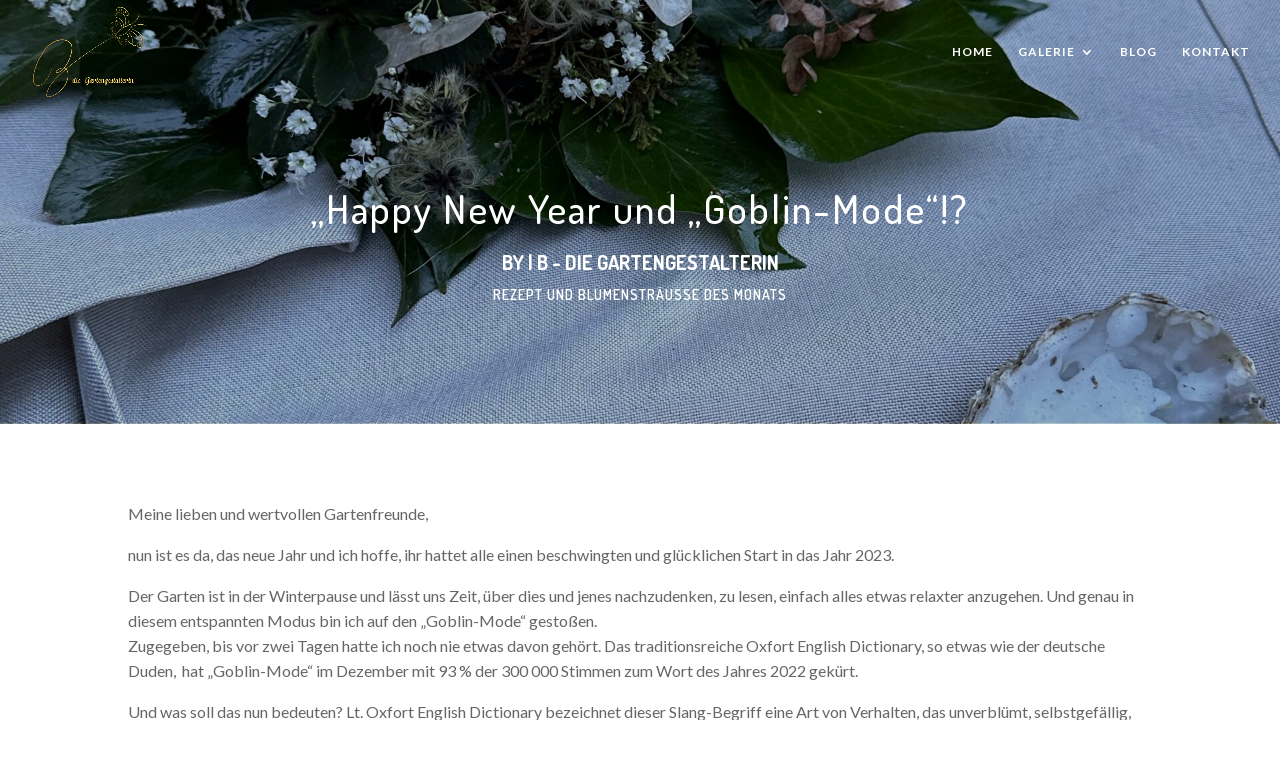

--- FILE ---
content_type: text/html; charset=UTF-8
request_url: https://b-diegartengestalterin.de/rezept-und-blumenstraeusse-des-monats/happy-new-year-und-goblin-mode/
body_size: 11143
content:
<!DOCTYPE html>
<html lang="de">
<head>
	<meta charset="UTF-8" />
<meta http-equiv="X-UA-Compatible" content="IE=edge">
	<link rel="pingback" href="https://b-diegartengestalterin.de/xmlrpc.php" />

	<script type="text/javascript">
		document.documentElement.className = 'js';
	</script>
	
	<script>var et_site_url='https://b-diegartengestalterin.de';var et_post_id='804';function et_core_page_resource_fallback(a,b){"undefined"===typeof b&&(b=a.sheet.cssRules&&0===a.sheet.cssRules.length);b&&(a.onerror=null,a.onload=null,a.href?a.href=et_site_url+"/?et_core_page_resource="+a.id+et_post_id:a.src&&(a.src=et_site_url+"/?et_core_page_resource="+a.id+et_post_id))}
</script><meta name='robots' content='index, follow, max-image-preview:large, max-snippet:-1, max-video-preview:-1' />

	<!-- This site is optimized with the Yoast SEO plugin v19.0 - https://yoast.com/wordpress/plugins/seo/ -->
	<title>„Happy New Year und „Goblin-Mode“!? - b-diegartengestalterin.de</title>
	<meta name="description" content="B - Die Gartengestalterin, die euch die Schönheit der Natur nah bringt" />
	<link rel="canonical" href="https://b-diegartengestalterin.de/rezept-und-blumenstraeusse-des-monats/happy-new-year-und-goblin-mode/" />
	<meta property="og:locale" content="de_DE" />
	<meta property="og:type" content="article" />
	<meta property="og:title" content="„Happy New Year und „Goblin-Mode“!? - b-diegartengestalterin.de" />
	<meta property="og:description" content="B - Die Gartengestalterin, die euch die Schönheit der Natur nah bringt" />
	<meta property="og:url" content="https://b-diegartengestalterin.de/rezept-und-blumenstraeusse-des-monats/happy-new-year-und-goblin-mode/" />
	<meta property="og:site_name" content="b-diegartengestalterin.de" />
	<meta property="article:published_time" content="2023-01-03T08:53:46+00:00" />
	<meta property="article:modified_time" content="2023-01-03T08:53:47+00:00" />
	<meta property="og:image" content="https://b-diegartengestalterin.de/wp-content/uploads/2023/01/IMG_5266-scaled.jpg" />
	<meta property="og:image:width" content="1920" />
	<meta property="og:image:height" content="2560" />
	<meta property="og:image:type" content="image/jpeg" />
	<meta name="twitter:card" content="summary_large_image" />
	<meta name="twitter:label1" content="Verfasst von" />
	<meta name="twitter:data1" content="B - Die Gartengestalterin" />
	<meta name="twitter:label2" content="Geschätzte Lesezeit" />
	<meta name="twitter:data2" content="4 Minuten" />
	<script type="application/ld+json" class="yoast-schema-graph">{"@context":"https://schema.org","@graph":[{"@type":"Organization","@id":"https://b-diegartengestalterin.de/#organization","name":"B - Die Gartengestalerin","url":"https://b-diegartengestalterin.de/","sameAs":[],"logo":{"@type":"ImageObject","inLanguage":"de","@id":"https://b-diegartengestalterin.de/#/schema/logo/image/","url":"https://b-diegartengestalterin.de/wp-content/uploads/2020/06/LOGO-GOLDEN.png","contentUrl":"https://b-diegartengestalterin.de/wp-content/uploads/2020/06/LOGO-GOLDEN.png","width":4256,"height":3364,"caption":"B - Die Gartengestalerin"},"image":{"@id":"https://b-diegartengestalterin.de/#/schema/logo/image/"}},{"@type":"WebSite","@id":"https://b-diegartengestalterin.de/#website","url":"https://b-diegartengestalterin.de/","name":"b-diegartengestalterin.de","description":"Eine andere WordPress-Site.","publisher":{"@id":"https://b-diegartengestalterin.de/#organization"},"potentialAction":[{"@type":"SearchAction","target":{"@type":"EntryPoint","urlTemplate":"https://b-diegartengestalterin.de/?s={search_term_string}"},"query-input":"required name=search_term_string"}],"inLanguage":"de"},{"@type":"ImageObject","inLanguage":"de","@id":"https://b-diegartengestalterin.de/rezept-und-blumenstraeusse-des-monats/happy-new-year-und-goblin-mode/#primaryimage","url":"https://b-diegartengestalterin.de/wp-content/uploads/2023/01/IMG_5266-scaled.jpg","contentUrl":"https://b-diegartengestalterin.de/wp-content/uploads/2023/01/IMG_5266-scaled.jpg","width":1920,"height":2560},{"@type":"WebPage","@id":"https://b-diegartengestalterin.de/rezept-und-blumenstraeusse-des-monats/happy-new-year-und-goblin-mode/#webpage","url":"https://b-diegartengestalterin.de/rezept-und-blumenstraeusse-des-monats/happy-new-year-und-goblin-mode/","name":"„Happy New Year und „Goblin-Mode“!? - b-diegartengestalterin.de","isPartOf":{"@id":"https://b-diegartengestalterin.de/#website"},"primaryImageOfPage":{"@id":"https://b-diegartengestalterin.de/rezept-und-blumenstraeusse-des-monats/happy-new-year-und-goblin-mode/#primaryimage"},"datePublished":"2023-01-03T08:53:46+00:00","dateModified":"2023-01-03T08:53:47+00:00","description":"B - Die Gartengestalterin, die euch die Schönheit der Natur nah bringt","breadcrumb":{"@id":"https://b-diegartengestalterin.de/rezept-und-blumenstraeusse-des-monats/happy-new-year-und-goblin-mode/#breadcrumb"},"inLanguage":"de","potentialAction":[{"@type":"ReadAction","target":["https://b-diegartengestalterin.de/rezept-und-blumenstraeusse-des-monats/happy-new-year-und-goblin-mode/"]}]},{"@type":"BreadcrumbList","@id":"https://b-diegartengestalterin.de/rezept-und-blumenstraeusse-des-monats/happy-new-year-und-goblin-mode/#breadcrumb","itemListElement":[{"@type":"ListItem","position":1,"name":"B - Die Gartengestalterin","item":"https://b-diegartengestalterin.de/"},{"@type":"ListItem","position":2,"name":"Blog","item":"https://b-diegartengestalterin.de/tag/blog/"},{"@type":"ListItem","position":3,"name":"„Happy New Year und „Goblin-Mode“!?"}]},{"@type":"Article","@id":"https://b-diegartengestalterin.de/rezept-und-blumenstraeusse-des-monats/happy-new-year-und-goblin-mode/#article","isPartOf":{"@id":"https://b-diegartengestalterin.de/rezept-und-blumenstraeusse-des-monats/happy-new-year-und-goblin-mode/#webpage"},"author":{"@id":"https://b-diegartengestalterin.de/#/schema/person/cea3b11236d933c1bfdb25fdb2968bf6"},"headline":"„Happy New Year und „Goblin-Mode“!?","datePublished":"2023-01-03T08:53:46+00:00","dateModified":"2023-01-03T08:53:47+00:00","mainEntityOfPage":{"@id":"https://b-diegartengestalterin.de/rezept-und-blumenstraeusse-des-monats/happy-new-year-und-goblin-mode/#webpage"},"wordCount":242,"commentCount":0,"publisher":{"@id":"https://b-diegartengestalterin.de/#organization"},"image":{"@id":"https://b-diegartengestalterin.de/rezept-und-blumenstraeusse-des-monats/happy-new-year-und-goblin-mode/#primaryimage"},"thumbnailUrl":"https://b-diegartengestalterin.de/wp-content/uploads/2023/01/IMG_5266-scaled.jpg","keywords":["Blog","Blumenstrauß","Gartendesign","Lüneburg"],"articleSection":["Rezept und Blumensträuße des Monats"],"inLanguage":"de","potentialAction":[{"@type":"CommentAction","name":"Comment","target":["https://b-diegartengestalterin.de/rezept-und-blumenstraeusse-des-monats/happy-new-year-und-goblin-mode/#respond"]}]},{"@type":"Person","@id":"https://b-diegartengestalterin.de/#/schema/person/cea3b11236d933c1bfdb25fdb2968bf6","name":"B - Die Gartengestalterin","image":{"@type":"ImageObject","inLanguage":"de","@id":"https://b-diegartengestalterin.de/#/schema/person/image/","url":"https://secure.gravatar.com/avatar/702715e667f83ff4a0837a686aa92283?s=96&d=mm&r=g","contentUrl":"https://secure.gravatar.com/avatar/702715e667f83ff4a0837a686aa92283?s=96&d=mm&r=g","caption":"B - Die Gartengestalterin"},"sameAs":["https://b-diegartengestalterin.de"]}]}</script>
	<!-- / Yoast SEO plugin. -->


<link rel='dns-prefetch' href='//fonts.googleapis.com' />
<link rel='dns-prefetch' href='//s.w.org' />
<link rel="alternate" type="application/rss+xml" title="b-diegartengestalterin.de &raquo; Feed" href="https://b-diegartengestalterin.de/feed/" />
<link rel="alternate" type="application/rss+xml" title="b-diegartengestalterin.de &raquo; Kommentar-Feed" href="https://b-diegartengestalterin.de/comments/feed/" />
<link rel="alternate" type="application/rss+xml" title="b-diegartengestalterin.de &raquo; „Happy New Year und „Goblin-Mode“!?-Kommentar-Feed" href="https://b-diegartengestalterin.de/rezept-und-blumenstraeusse-des-monats/happy-new-year-und-goblin-mode/feed/" />
		<script type="text/javascript">
			window._wpemojiSettings = {"baseUrl":"https:\/\/s.w.org\/images\/core\/emoji\/13.1.0\/72x72\/","ext":".png","svgUrl":"https:\/\/s.w.org\/images\/core\/emoji\/13.1.0\/svg\/","svgExt":".svg","source":{"concatemoji":"https:\/\/b-diegartengestalterin.de\/wp-includes\/js\/wp-emoji-release.min.js?ver=5.8.12"}};
			!function(e,a,t){var n,r,o,i=a.createElement("canvas"),p=i.getContext&&i.getContext("2d");function s(e,t){var a=String.fromCharCode;p.clearRect(0,0,i.width,i.height),p.fillText(a.apply(this,e),0,0);e=i.toDataURL();return p.clearRect(0,0,i.width,i.height),p.fillText(a.apply(this,t),0,0),e===i.toDataURL()}function c(e){var t=a.createElement("script");t.src=e,t.defer=t.type="text/javascript",a.getElementsByTagName("head")[0].appendChild(t)}for(o=Array("flag","emoji"),t.supports={everything:!0,everythingExceptFlag:!0},r=0;r<o.length;r++)t.supports[o[r]]=function(e){if(!p||!p.fillText)return!1;switch(p.textBaseline="top",p.font="600 32px Arial",e){case"flag":return s([127987,65039,8205,9895,65039],[127987,65039,8203,9895,65039])?!1:!s([55356,56826,55356,56819],[55356,56826,8203,55356,56819])&&!s([55356,57332,56128,56423,56128,56418,56128,56421,56128,56430,56128,56423,56128,56447],[55356,57332,8203,56128,56423,8203,56128,56418,8203,56128,56421,8203,56128,56430,8203,56128,56423,8203,56128,56447]);case"emoji":return!s([10084,65039,8205,55357,56613],[10084,65039,8203,55357,56613])}return!1}(o[r]),t.supports.everything=t.supports.everything&&t.supports[o[r]],"flag"!==o[r]&&(t.supports.everythingExceptFlag=t.supports.everythingExceptFlag&&t.supports[o[r]]);t.supports.everythingExceptFlag=t.supports.everythingExceptFlag&&!t.supports.flag,t.DOMReady=!1,t.readyCallback=function(){t.DOMReady=!0},t.supports.everything||(n=function(){t.readyCallback()},a.addEventListener?(a.addEventListener("DOMContentLoaded",n,!1),e.addEventListener("load",n,!1)):(e.attachEvent("onload",n),a.attachEvent("onreadystatechange",function(){"complete"===a.readyState&&t.readyCallback()})),(n=t.source||{}).concatemoji?c(n.concatemoji):n.wpemoji&&n.twemoji&&(c(n.twemoji),c(n.wpemoji)))}(window,document,window._wpemojiSettings);
		</script>
		<meta content="Divi v.4.4.8" name="generator"/><style type="text/css">
img.wp-smiley,
img.emoji {
	display: inline !important;
	border: none !important;
	box-shadow: none !important;
	height: 1em !important;
	width: 1em !important;
	margin: 0 .07em !important;
	vertical-align: -0.1em !important;
	background: none !important;
	padding: 0 !important;
}
</style>
	<link rel='stylesheet' id='wp-block-library-css'  href='https://b-diegartengestalterin.de/wp-includes/css/dist/block-library/style.min.css?ver=5.8.12' type='text/css' media='all' />
<link rel='stylesheet' id='divi-style-css'  href='https://b-diegartengestalterin.de/wp-content/themes/Divi/style.css?ver=4.4.8' type='text/css' media='all' />
<link rel='stylesheet' id='et-builder-googlefonts-cached-css'  href='https://fonts.googleapis.com/css?family=Dosis%3A200%2C300%2Cregular%2C500%2C600%2C700%2C800%7CLato%3A100%2C100italic%2C300%2C300italic%2Cregular%2Citalic%2C700%2C700italic%2C900%2C900italic%7CCormorant+Garamond%3A300%2C300italic%2Cregular%2Citalic%2C500%2C500italic%2C600%2C600italic%2C700%2C700italic&#038;ver=5.8.12#038;subset=latin,latin-ext' type='text/css' media='all' />
<link rel='stylesheet' id='dashicons-css'  href='https://b-diegartengestalterin.de/wp-includes/css/dashicons.min.css?ver=5.8.12' type='text/css' media='all' />
<script type='text/javascript' src='https://b-diegartengestalterin.de/wp-includes/js/jquery/jquery.min.js?ver=3.6.0' id='jquery-core-js'></script>
<script type='text/javascript' src='https://b-diegartengestalterin.de/wp-includes/js/jquery/jquery-migrate.min.js?ver=3.3.2' id='jquery-migrate-js'></script>
<script type='text/javascript' src='https://b-diegartengestalterin.de/wp-content/themes/Divi/core/admin/js/es6-promise.auto.min.js?ver=5.8.12' id='es6-promise-js'></script>
<script type='text/javascript' id='et-core-api-spam-recaptcha-js-extra'>
/* <![CDATA[ */
var et_core_api_spam_recaptcha = {"site_key":"","page_action":{"action":"happy_new_year_und_goblin_mode"}};
/* ]]> */
</script>
<script type='text/javascript' src='https://b-diegartengestalterin.de/wp-content/themes/Divi/core/admin/js/recaptcha.js?ver=5.8.12' id='et-core-api-spam-recaptcha-js'></script>
<link rel="https://api.w.org/" href="https://b-diegartengestalterin.de/wp-json/" /><link rel="alternate" type="application/json" href="https://b-diegartengestalterin.de/wp-json/wp/v2/posts/804" /><link rel="EditURI" type="application/rsd+xml" title="RSD" href="https://b-diegartengestalterin.de/xmlrpc.php?rsd" />
<link rel="wlwmanifest" type="application/wlwmanifest+xml" href="https://b-diegartengestalterin.de/wp-includes/wlwmanifest.xml" /> 
<meta name="generator" content="WordPress 5.8.12" />
<link rel='shortlink' href='https://b-diegartengestalterin.de/?p=804' />
<link rel="alternate" type="application/json+oembed" href="https://b-diegartengestalterin.de/wp-json/oembed/1.0/embed?url=https%3A%2F%2Fb-diegartengestalterin.de%2Frezept-und-blumenstraeusse-des-monats%2Fhappy-new-year-und-goblin-mode%2F" />
<link rel="alternate" type="text/xml+oembed" href="https://b-diegartengestalterin.de/wp-json/oembed/1.0/embed?url=https%3A%2F%2Fb-diegartengestalterin.de%2Frezept-und-blumenstraeusse-des-monats%2Fhappy-new-year-und-goblin-mode%2F&#038;format=xml" />
<meta name="viewport" content="width=device-width, initial-scale=1.0, maximum-scale=1.0, user-scalable=0" /><link rel="icon" href="https://b-diegartengestalterin.de/wp-content/uploads/2020/06/b-diegartengestalterin-fav.png" sizes="32x32" />
<link rel="icon" href="https://b-diegartengestalterin.de/wp-content/uploads/2020/06/b-diegartengestalterin-fav.png" sizes="192x192" />
<link rel="apple-touch-icon" href="https://b-diegartengestalterin.de/wp-content/uploads/2020/06/b-diegartengestalterin-fav.png" />
<meta name="msapplication-TileImage" content="https://b-diegartengestalterin.de/wp-content/uploads/2020/06/b-diegartengestalterin-fav.png" />
<link rel="stylesheet" id="et-divi-customizer-global-cached-inline-styles" href="https://b-diegartengestalterin.de/wp-content/et-cache/global/et-divi-customizer-global-17680204209846.min.css" onerror="et_core_page_resource_fallback(this, true)" onload="et_core_page_resource_fallback(this)" /><link rel="stylesheet" id="et-core-unified-tb-179-tb-122-804-cached-inline-styles" href="https://b-diegartengestalterin.de/wp-content/et-cache/804/et-core-unified-tb-179-tb-122-804-17682008395372.min.css" onerror="et_core_page_resource_fallback(this, true)" onload="et_core_page_resource_fallback(this)" /></head>
<body data-rsssl=1 class="post-template-default single single-post postid-804 single-format-standard et-tb-has-template et-tb-has-body et-tb-has-footer et_pb_button_helper_class et_transparent_nav et_fullwidth_nav et_fixed_nav et_show_nav et_primary_nav_dropdown_animation_fade et_secondary_nav_dropdown_animation_fade et_header_style_left et_cover_background et_pb_gutter osx et_pb_gutters3 et_divi_theme et-db et_minified_js et_minified_css">
	<div id="page-container">
<div id="et-boc" class="et-boc">
			
		

	<header id="main-header" data-height-onload="90">
		<div class="container clearfix et_menu_container">
					<div class="logo_container">
				<span class="logo_helper"></span>
				<a href="https://b-diegartengestalterin.de/">
					<img src="https://b-diegartengestalterin.de/wp-content/uploads/2020/06/LOGO-GOLDEN-1.png" alt="b-diegartengestalterin.de" id="logo" data-height-percentage="86" />
				</a>
			</div>
					<div id="et-top-navigation" data-height="90" data-fixed-height="90">
									<nav id="top-menu-nav">
					<ul id="top-menu" class="nav"><li class="menu-item menu-item-type-post_type menu-item-object-page menu-item-home menu-item-146"><a href="https://b-diegartengestalterin.de/">Home</a></li>
<li class="menu-item menu-item-type-custom menu-item-object-custom menu-item-has-children menu-item-232"><a href="#">Galerie</a>
<ul class="sub-menu">
	<li class="menu-item menu-item-type-post_type menu-item-object-page menu-item-229"><a href="https://b-diegartengestalterin.de/blumenstraeusse/">Blumensträuße</a></li>
	<li class="menu-item menu-item-type-post_type menu-item-object-page menu-item-231"><a href="https://b-diegartengestalterin.de/grabpflege/">Grabpflege</a></li>
	<li class="menu-item menu-item-type-post_type menu-item-object-page menu-item-230"><a href="https://b-diegartengestalterin.de/gaerten/">Gärten</a></li>
</ul>
</li>
<li class="menu-item menu-item-type-post_type menu-item-object-page menu-item-147"><a href="https://b-diegartengestalterin.de/blog/">Blog</a></li>
<li class="menu-item menu-item-type-post_type menu-item-object-page menu-item-148"><a href="https://b-diegartengestalterin.de/kontakt/">Kontakt</a></li>
</ul>					</nav>
				
				
				
				
				<div id="et_mobile_nav_menu">
				<div class="mobile_nav closed">
					<span class="select_page">Seite wählen</span>
					<span class="mobile_menu_bar mobile_menu_bar_toggle"></span>
				</div>
			</div>			</div> <!-- #et-top-navigation -->
		</div> <!-- .container -->
		<div class="et_search_outer">
			<div class="container et_search_form_container">
				<form role="search" method="get" class="et-search-form" action="https://b-diegartengestalterin.de/">
				<input type="search" class="et-search-field" placeholder="Suchen &hellip;" value="" name="s" title="Suchen nach:" />				</form>
				<span class="et_close_search_field"></span>
			</div>
		</div>
	</header> <!-- #main-header -->
<div id="et-main-area">
	
    <div id="main-content">
    <div class="et-l et-l--body">
			<div class="et_builder_inner_content et_pb_gutters3">
		<div class="et_pb_with_border et_pb_section et_pb_section_0_tb_body et_pb_with_background et_pb_fullwidth_section et_section_regular" >
				
				
				
				
					<section class="et_pb_module et_pb_fullwidth_header et_pb_fullwidth_header_0_tb_body et_pb_text_align_center et_pb_bg_layout_dark">
				
				
				<div class="et_pb_fullwidth_header_container center">
					<div class="header-content-container center">
					<div class="header-content">
						
						<h1 class="et_pb_module_header">„Happy New Year und „Goblin-Mode“!?</h1>
						<span class="et_pb_fullwidth_header_subhead">By | B - Die Gartengestalterin</span>
						<div class="et_pb_header_content_wrapper"><a href="https://b-diegartengestalterin.de/category/rezept-und-blumenstraeusse-des-monats/">Rezept und Blumensträuße des Monats</a></div>
						
					</div>
				</div>
					
				</div>
				<div class="et_pb_fullwidth_header_overlay"></div>
				<div class="et_pb_fullwidth_header_scroll"></div>
			</section>
				
				
			</div> <!-- .et_pb_section --><div class="et_pb_section et_pb_section_1_tb_body et_section_regular" >
				
				
				
				
					<div class="et_pb_row et_pb_row_0_tb_body">
				<div class="et_pb_column et_pb_column_4_4 et_pb_column_0_tb_body  et_pb_css_mix_blend_mode_passthrough et-last-child">
				
				
				<div class="et_pb_module et_pb_post_content et_pb_post_content_0_tb_body">
				
				
				
<p>Meine lieben und wertvollen Gartenfreunde,</p>



<p>nun ist es da, das neue Jahr und ich hoffe, ihr hattet alle einen beschwingten und glücklichen Start in das Jahr 2023.</p>



<p>Der Garten ist in der Winterpause und lässt uns Zeit, über dies und jenes nachzudenken, zu lesen, einfach alles etwas relaxter anzugehen. Und genau in diesem entspannten Modus bin ich auf den „Goblin-Mode“ gestoßen. <br>Zugegeben, bis vor zwei Tagen hatte ich noch nie etwas davon gehört. Das traditionsreiche Oxfort English Dictionary, so etwas wie der deutsche Duden,  hat „Goblin-Mode“ im Dezember mit 93 % der 300 000 Stimmen zum Wort des Jahres 2022 gekürt.</p>



<p>Und was soll das nun bedeuten? Lt. Oxfort English Dictionary bezeichnet dieser Slang-Begriff eine Art von Verhalten, das unverblümt, selbstgefällig, faul, schlampig oder gierig ist und soziale Normen und Erwartungen ablehnt.&nbsp;</p>



<p>Ist das die Haltung, die wir für das neue Jahr anstreben? Sicher nicht, aber warum nicht ab und zu den Goblin- Modus freischalten und uns&nbsp;&nbsp;etwas weniger Perfektionismus gönnen, entspannt faul sein, auch mal unverblümt sagen, was man denkt und üppig und genussvoll essen und tun, worauf man Lust hat.</p>



<p>Und jetzt wieder Botanik! Kränze mit frischen Blumen und Naturmaterial, diesmal sogar mit echten Austernschalen und Fotoanleitung. Viel Spaß beim Nachmachen!</p>



<figure class="wp-block-gallery columns-3 is-cropped"><ul class="blocks-gallery-grid"><li class="blocks-gallery-item"><figure><img loading="lazy" width="768" height="1024" src="https://b-diegartengestalterin.de/wp-content/uploads/2023/01/IMG_5260-768x1024.jpg" alt="" data-id="813" data-full-url="https://b-diegartengestalterin.de/wp-content/uploads/2023/01/IMG_5260-scaled.jpg" data-link="https://b-diegartengestalterin.de/?attachment_id=813" class="wp-image-813"/></figure></li><li class="blocks-gallery-item"><figure><img loading="lazy" width="768" height="1024" src="https://b-diegartengestalterin.de/wp-content/uploads/2023/01/IMG_5081-768x1024.jpg" alt="" data-id="811" data-full-url="https://b-diegartengestalterin.de/wp-content/uploads/2023/01/IMG_5081-scaled.jpg" data-link="https://b-diegartengestalterin.de/?attachment_id=811" class="wp-image-811"/></figure></li><li class="blocks-gallery-item"><figure><img loading="lazy" width="768" height="1024" src="https://b-diegartengestalterin.de/wp-content/uploads/2023/01/IMG_5082-768x1024.jpg" alt="" data-id="809" data-full-url="https://b-diegartengestalterin.de/wp-content/uploads/2023/01/IMG_5082-scaled.jpg" data-link="https://b-diegartengestalterin.de/?attachment_id=809" class="wp-image-809"/></figure></li><li class="blocks-gallery-item"><figure><img loading="lazy" width="768" height="1024" src="https://b-diegartengestalterin.de/wp-content/uploads/2023/01/IMG_5266-768x1024.jpg" alt="" data-id="805" data-full-url="https://b-diegartengestalterin.de/wp-content/uploads/2023/01/IMG_5266-scaled.jpg" data-link="https://b-diegartengestalterin.de/?attachment_id=805" class="wp-image-805"/></figure></li><li class="blocks-gallery-item"><figure><img loading="lazy" width="768" height="1024" src="https://b-diegartengestalterin.de/wp-content/uploads/2023/01/IMG_5262-768x1024.jpg" alt="" data-id="812" data-full-url="https://b-diegartengestalterin.de/wp-content/uploads/2023/01/IMG_5262-scaled.jpg" data-link="https://b-diegartengestalterin.de/?attachment_id=812" class="wp-image-812"/></figure></li><li class="blocks-gallery-item"><figure><img loading="lazy" width="768" height="1024" src="https://b-diegartengestalterin.de/wp-content/uploads/2023/01/IMG_4579-768x1024.jpg" alt="" data-id="808" data-full-url="https://b-diegartengestalterin.de/wp-content/uploads/2023/01/IMG_4579-scaled.jpg" data-link="https://b-diegartengestalterin.de/?attachment_id=808" class="wp-image-808"/></figure></li><li class="blocks-gallery-item"><figure><img loading="lazy" width="768" height="1024" src="https://b-diegartengestalterin.de/wp-content/uploads/2023/01/IMG_4555-768x1024.jpg" alt="" data-id="807" data-full-url="https://b-diegartengestalterin.de/wp-content/uploads/2023/01/IMG_4555-scaled.jpg" data-link="https://b-diegartengestalterin.de/?attachment_id=807" class="wp-image-807"/></figure></li><li class="blocks-gallery-item"><figure><img loading="lazy" width="768" height="1024" src="https://b-diegartengestalterin.de/wp-content/uploads/2023/01/IMG_4803-768x1024.jpg" alt="" data-id="806" data-full-url="https://b-diegartengestalterin.de/wp-content/uploads/2023/01/IMG_4803-scaled.jpg" data-link="https://b-diegartengestalterin.de/?attachment_id=806" class="wp-image-806"/></figure></li><li class="blocks-gallery-item"><figure><img loading="lazy" width="768" height="1024" src="https://b-diegartengestalterin.de/wp-content/uploads/2023/01/IMG_5083-768x1024.jpg" alt="" data-id="810" data-full-url="https://b-diegartengestalterin.de/wp-content/uploads/2023/01/IMG_5083-scaled.jpg" data-link="https://b-diegartengestalterin.de/?attachment_id=810" class="wp-image-810"/></figure></li></ul></figure>



<p>Wie auch schon 2022 bleibt entspannt und großzügig mit euch selbst und anderen, so kann es nur ein glückliches Jahr 2023 werden.</p>



<p>Eure B&nbsp;</p>

			</div> <!-- .et_pb_post_content -->
			</div> <!-- .et_pb_column -->
				
				
			</div> <!-- .et_pb_row -->
				
				
			</div> <!-- .et_pb_section --><div class="et_pb_section et_pb_section_2_tb_body et_pb_with_background et_section_regular" >
				
				
				
				
					<div class="et_pb_row et_pb_row_1_tb_body">
				<div class="et_pb_column et_pb_column_4_4 et_pb_column_1_tb_body  et_pb_css_mix_blend_mode_passthrough et-last-child">
				
				
				<div class="et_pb_module et_pb_comments_0_tb_body et_pb_comments_module et_pb_bg_layout_light" data-icon="&#x24;">
				
				
				<!-- You can start editing here. -->

<section id="comment-wrap">
	<h1 id="comments" class="page_title">0 Kommentare</h1>
		   <div id="comment-section" class="nocomments">
		  			 <!-- If comments are open, but there are no comments. -->

		  	   </div>
					<div id="respond" class="comment-respond">
		<h3 id="reply-title" class="comment-reply-title"><span>Einen Kommentar abschicken</span> <small><a rel="nofollow" id="cancel-comment-reply-link" href="/rezept-und-blumenstraeusse-des-monats/happy-new-year-und-goblin-mode/#respond" style="display:none;">Antwort abbrechen</a></small></h3><form action="https://b-diegartengestalterin.de/wp-comments-post.php" method="post" id="commentform" class="comment-form"><p class="comment-notes"><span id="email-notes">Deine E-Mail-Adresse wird nicht veröffentlicht.</span> Erforderliche Felder sind mit <span class="required">*</span> markiert</p><p class="comment-form-comment"><label for="comment">Kommentar</label> <textarea id="comment" name="comment" cols="45" rows="8" maxlength="65525" required="required"></textarea></p><p class="comment-form-author"><label for="author">Name <span class="required">*</span></label> <input id="author" name="author" type="text" value="" size="30" maxlength="245" required='required' /></p>
<p class="comment-form-email"><label for="email">E-Mail-Adresse <span class="required">*</span></label> <input id="email" name="email" type="text" value="" size="30" maxlength="100" aria-describedby="email-notes" required='required' /></p>
<p class="comment-form-url"><label for="url">Website</label> <input id="url" name="url" type="text" value="" size="30" maxlength="200" /></p>
<p class="comment-form-cookies-consent"><input id="wp-comment-cookies-consent" name="wp-comment-cookies-consent" type="checkbox" value="yes" /> <label for="wp-comment-cookies-consent">Meinen Namen, meine E-Mail-Adresse und meine Website in diesem Browser für die nächste Kommentierung speichern.</label></p>
<p class="form-submit"><button name="submit" type="submit" id="et_pb_submit" class="submit">Kommentar abschicken</button> <input type='hidden' name='comment_post_ID' value='804' id='comment_post_ID' />
<input type='hidden' name='comment_parent' id='comment_parent' value='0' />
</p></form>	</div><!-- #respond -->
		</section>

			</div>
			</div> <!-- .et_pb_column -->
				
				
			</div> <!-- .et_pb_row -->
				
				
			</div> <!-- .et_pb_section --><div class="et_pb_section et_pb_section_3_tb_body et_section_regular" >
				
				
				
				
					<div class="et_pb_row et_pb_row_2_tb_body">
				<div class="et_pb_column et_pb_column_4_4 et_pb_column_2_tb_body  et_pb_css_mix_blend_mode_passthrough et-last-child">
				
				
				<div class="et_pb_module et_pb_text et_pb_text_0_tb_body  et_pb_text_align_center et_pb_text_align_left-tablet et_pb_bg_layout_light">
				
				
				<div class="et_pb_text_inner"><h2>Related Articles</h2></div>
			</div> <!-- .et_pb_text --><div class="et_pb_module et_pb_divider et_pb_divider_0_tb_body et_pb_divider_position_ et_pb_space"><div class="et_pb_divider_internal"></div></div>
			</div> <!-- .et_pb_column -->
				
				
			</div> <!-- .et_pb_row --><div class="et_pb_row et_pb_row_3_tb_body">
				<div class="et_pb_column et_pb_column_4_4 et_pb_column_3_tb_body  et_pb_css_mix_blend_mode_passthrough et-last-child">
				
				
				<div class="et_pb_with_border et_pb_module et_pb_blog_0_tb_body et_pb_blog_grid_wrapper">
					<div class="et_pb_blog_grid clearfix ">
					
					
					<div class="et_pb_ajax_pagination_container">
						<div class="et_pb_salvattore_content" data-columns>
			<article id="post-723" class="et_pb_post clearfix et_pb_blog_item_0_0 post-723 post type-post status-publish format-standard has-post-thumbnail hentry category-gartenblog category-rezept-und-blumenstraeusse-des-monats tag-blumenstrauss tag-ideen tag-inspiration">

			<div class="et_pb_image_container"><a href="https://b-diegartengestalterin.de/gartenblog/schoenheit-vor-der-haustuer-blumenstraeusse-aus-dem-eigenen-garten/" class="entry-featured-image-url"><img src="https://b-diegartengestalterin.de/wp-content/uploads/2022/08/IMG_3594-400x250.jpg" alt="„Leben ist nicht genug!“ sprach der Schmetterling. „ Sonnenschein, Freiheit und ein kleines Blümchen muss man haben!“" class="" srcset="https://b-diegartengestalterin.de/wp-content/uploads/2022/08/IMG_3594-scaled.jpg 479w, https://b-diegartengestalterin.de/wp-content/uploads/2022/08/IMG_3594-400x250.jpg 480w " sizes="(max-width:479px) 479px, 100vw "  width='400' height='250' /></a></div> <!-- .et_pb_image_container -->
												<h2 class="entry-title"><a href="https://b-diegartengestalterin.de/gartenblog/schoenheit-vor-der-haustuer-blumenstraeusse-aus-dem-eigenen-garten/">„Leben ist nicht genug!“ sprach der Schmetterling. „ Sonnenschein, Freiheit und ein kleines Blümchen muss man haben!“</a></h2>
				
				<p class="post-meta">von <span class="author vcard"><a href="https://b-diegartengestalterin.de/author/admin/" title="Beiträge von B - Die Gartengestalterin" rel="author">B - Die Gartengestalterin</a></span> | <span class="published">Aug. 25, 2022</span> | <a href="https://b-diegartengestalterin.de/category/gartenblog/" rel="tag">Gartenblog</a>, <a href="https://b-diegartengestalterin.de/category/rezept-und-blumenstraeusse-des-monats/" rel="tag">Rezept und Blumensträuße des Monats</a></p><div class="post-content"><div class="post-content-inner"><p>Meine lieben und wertvollen Gartenfreunde, heute wollen wir mal kreativ werden! Bei mir hat sich im Laufe des Sommers ein Sammelsurium an Blumentöpfen verschiedenster Machart angehäuft. Um diese etwas einheitlicher zu gestalten, gibt es eine wunderbare, bewährte...</p>
</div></div>			
			</article> <!-- .et_pb_post -->
			
			<article id="post-548" class="et_pb_post clearfix et_pb_no_thumb et_pb_blog_item_0_1 post-548 post type-post status-publish format-standard hentry category-rezept-und-blumenstraeusse-des-monats tag-energie tag-rezept">

			
												<h2 class="entry-title"><a href="https://b-diegartengestalterin.de/rezept-und-blumenstraeusse-des-monats/rezept-des-monats-2/">Rezept des Monats</a></h2>
				
				<p class="post-meta">von <span class="author vcard"><a href="https://b-diegartengestalterin.de/author/admin/" title="Beiträge von B - Die Gartengestalterin" rel="author">B - Die Gartengestalterin</a></span> | <span class="published">Jan. 19, 2022</span> | <a href="https://b-diegartengestalterin.de/category/rezept-und-blumenstraeusse-des-monats/" rel="tag">Rezept und Blumensträuße des Monats</a></p><div class="post-content"><div class="post-content-inner"><p>Kurkuma-Müsli-Bällchen für zusätzliche Energie 150 g Quark 2 Eßl. braunen Zucker100 g Müslimischung mit NüssenTeel. KurkumaPrise Pfeffer und Zimt getr. Berberitzen1 Eßl. Zitronensirupund Hanfsamenschalen oder gem. Nüsse zum Wälzen Alles gut vermischen und im...</p>
</div></div>			
			</article> <!-- .et_pb_post -->
			
			<article id="post-540" class="et_pb_post clearfix et_pb_blog_item_0_2 post-540 post type-post status-publish format-standard has-post-thumbnail hentry category-news category-rezept-und-blumenstraeusse-des-monats tag-rezept">

			<div class="et_pb_image_container"><a href="https://b-diegartengestalterin.de/news/rezept-des-monats-dezember/" class="entry-featured-image-url"><img src="https://b-diegartengestalterin.de/wp-content/uploads/2021/12/7F13E341-F9FF-4BBC-B320-2A00C6BC22F5-400x250.jpeg" alt="Rezept des Monats Dezember" class="" srcset="https://b-diegartengestalterin.de/wp-content/uploads/2021/12/7F13E341-F9FF-4BBC-B320-2A00C6BC22F5.jpeg 479w, https://b-diegartengestalterin.de/wp-content/uploads/2021/12/7F13E341-F9FF-4BBC-B320-2A00C6BC22F5-400x250.jpeg 480w " sizes="(max-width:479px) 479px, 100vw "  width='400' height='250' /></a></div> <!-- .et_pb_image_container -->
												<h2 class="entry-title"><a href="https://b-diegartengestalterin.de/news/rezept-des-monats-dezember/">Rezept des Monats Dezember</a></h2>
				
				<p class="post-meta">von <span class="author vcard"><a href="https://b-diegartengestalterin.de/author/admin/" title="Beiträge von B - Die Gartengestalterin" rel="author">B - Die Gartengestalterin</a></span> | <span class="published">Dez. 26, 2021</span> | <a href="https://b-diegartengestalterin.de/category/news/" rel="tag">News</a>, <a href="https://b-diegartengestalterin.de/category/rezept-und-blumenstraeusse-des-monats/" rel="tag">Rezept und Blumensträuße des Monats</a></p><div class="post-content"><div class="post-content-inner"><p>Panna Cotta fürs Weihnachtsmenü 500g Sahne 1 Vanilleschote, 50 g. Zucker 3 Blätter Gelantine 1 Gläschen Amaretto Gelantine im kalten Wasser einweichen,&nbsp; Sahne, Vanillemark und Zucker, Amaretto im Topf langsam erhitzen und 15 Min. leicht köcheln.Topf vom Herd,...</p>
</div></div>			
			</article> <!-- .et_pb_post -->
			</div><!-- .et_pb_salvattore_content --><div><div class="pagination clearfix">
	<div class="alignleft"><a href="https://b-diegartengestalterin.de/rezept-und-blumenstraeusse-des-monats/happy-new-year-und-goblin-mode/page/2/?et_blog" >&laquo; Ältere Einträge</a></div>
	<div class="alignright"></div>
</div></div></div> <!-- .et_pb_posts -->
					</div>
					 
				</div>
			</div> <!-- .et_pb_column -->
				
				
			</div> <!-- .et_pb_row -->
				
				
			</div> <!-- .et_pb_section --><div class="et_pb_section et_pb_section_4_tb_body et_pb_with_background et_section_regular" >
				
				
				
				
					<div class="et_pb_row et_pb_row_4_tb_body">
				<div class="et_pb_column et_pb_column_4_4 et_pb_column_4_tb_body  et_pb_css_mix_blend_mode_passthrough et-last-child">
				
				
				<div class="et_pb_module et_pb_text et_pb_text_1_tb_body  et_pb_text_align_center et_pb_text_align_left-tablet et_pb_bg_layout_light">
				
				
				<div class="et_pb_text_inner"><h2>Join Our Newsletter</h2></div>
			</div> <!-- .et_pb_text --><div class="et_pb_module et_pb_divider et_pb_divider_1_tb_body et_pb_divider_position_ et_pb_space"><div class="et_pb_divider_internal"></div></div><div class="et_pb_module et_pb_signup_0_tb_body et_pb_newsletter_layout_top_bottom et_pb_newsletter et_pb_subscribe clearfix  et_pb_text_align_center et_pb_bg_layout_dark et_pb_no_bg et_pb_newsletter_description_no_title et_pb_newsletter_description_no_content">
				
				
				<div class="et_pb_newsletter_description et_multi_view_hidden"></div>
				
				<div class="et_pb_newsletter_form">
					<form method="post">
						<div class="et_pb_newsletter_result et_pb_newsletter_error"></div>
						<div class="et_pb_newsletter_result et_pb_newsletter_success">
							<h2>Erfolgsmeldung</h2>
						</div>
						<div class="et_pb_newsletter_fields">
							
							
							
					<p class="et_pb_newsletter_field et_pb_contact_field_last et_pb_contact_field_last_tablet et_pb_contact_field_last_phone">
						<label class="et_pb_contact_form_label" for="et_pb_signup_email" style="display: none;">E-Mail-Adresse</label>
						<input id="et_pb_signup_email" class="input" type="text" placeholder="E-Mail-Adresse" name="et_pb_signup_email">
					</p>
							
							
					<p class="et_pb_newsletter_button_wrap">
						<a class="et_pb_newsletter_button et_pb_button et_pb_custom_button_icon" href="#" data-icon="&#x24;">
							<span class="et_subscribe_loader"></span>
							<span class="et_pb_newsletter_button_text">Abonnieren</span>
						</a>
					</p>
							
						</div>
						
						<input type="hidden" value="mailchimp" name="et_pb_signup_provider" />
						<input type="hidden" value="90e34fe85f" name="et_pb_signup_list_id" />
						<input type="hidden" value="elegantthemestest" name="et_pb_signup_account_name" />
						<input type="hidden" value="true" name="et_pb_signup_ip_address" /><input type="hidden" value="179" name="et_pb_signup_post_id" />
					</form>
				</div>
			</div>
			</div> <!-- .et_pb_column -->
				
				
			</div> <!-- .et_pb_row -->
				
				
			</div> <!-- .et_pb_section -->		</div><!-- .et_builder_inner_content -->
	</div><!-- .et-l -->
	    </div>
    
	<footer class="et-l et-l--footer">
			<div class="et_builder_inner_content et_pb_gutters3"><div class="et_pb_section et_pb_section_0_tb_footer et_pb_with_background et_section_regular" >
				
				
				
				
					<div class="et_pb_row et_pb_row_0_tb_footer">
				<div class="et_pb_column et_pb_column_4_4 et_pb_column_0_tb_footer  et_pb_css_mix_blend_mode_passthrough et-last-child">
				
				
				<div class="et_pb_module et_pb_image et_pb_image_0_tb_footer">
				
				
				<span class="et_pb_image_wrap "><img src="https://b-diegartengestalterin.de/wp-content/uploads/2020/06/LOGO-GOLDEN-1.png" alt="" title="LOGO GOLDEN" srcset="https://b-diegartengestalterin.de/wp-content/uploads/2020/06/LOGO-GOLDEN-1.png 400w, https://b-diegartengestalterin.de/wp-content/uploads/2020/06/LOGO-GOLDEN-1-300x237.png 300w" sizes="(max-width: 400px) 100vw, 400px" /></span>
			</div><div class="et_pb_module et_pb_text et_pb_text_0_tb_footer  et_pb_text_align_center et_pb_bg_layout_light">
				
				
				<div class="et_pb_text_inner"><p>B &#8211; DIE GARTENGESTALTERIN<br /> Birgit Kretschmer/ Teilfeld 30 / 21339 Lüneburg</p>
<p>IMPRESSUM | DATENSCHUTZ</p></div>
			</div> <!-- .et_pb_text -->
			</div> <!-- .et_pb_column -->
				
				
			</div> <!-- .et_pb_row -->
				
				
			</div> <!-- .et_pb_section -->		</div><!-- .et_builder_inner_content -->
	</footer><!-- .et-l -->
	    </div> <!-- #et-main-area -->

			
		</div><!-- #et-boc -->
		</div> <!-- #page-container -->

			<link rel='stylesheet' id='mediaelement-css'  href='https://b-diegartengestalterin.de/wp-includes/js/mediaelement/mediaelementplayer-legacy.min.css?ver=4.2.16' type='text/css' media='all' />
<link rel='stylesheet' id='wp-mediaelement-css'  href='https://b-diegartengestalterin.de/wp-includes/js/mediaelement/wp-mediaelement.min.css?ver=5.8.12' type='text/css' media='all' />
<script type='text/javascript' src='https://b-diegartengestalterin.de/wp-includes/js/comment-reply.min.js?ver=5.8.12' id='comment-reply-js'></script>
<script type='text/javascript' id='divi-custom-script-js-extra'>
/* <![CDATA[ */
var DIVI = {"item_count":"%d Item","items_count":"%d Items"};
var et_shortcodes_strings = {"previous":"Vorherige","next":"N\u00e4chste"};
var et_pb_custom = {"ajaxurl":"https:\/\/b-diegartengestalterin.de\/wp-admin\/admin-ajax.php","images_uri":"https:\/\/b-diegartengestalterin.de\/wp-content\/themes\/Divi\/images","builder_images_uri":"https:\/\/b-diegartengestalterin.de\/wp-content\/themes\/Divi\/includes\/builder\/images","et_frontend_nonce":"ce69c7db29","subscription_failed":"Bitte \u00fcberpr\u00fcfen Sie die Felder unten aus, um sicherzustellen, dass Sie die richtigen Informationen eingegeben.","et_ab_log_nonce":"29874372d8","fill_message":"Bitte f\u00fcllen Sie die folgenden Felder aus:","contact_error_message":"Bitte folgende Fehler beheben:","invalid":"Ung\u00fcltige E-Mail","captcha":"Captcha","prev":"Vorherige","previous":"Vorherige","next":"Weiter","wrong_captcha":"Sie haben die falsche Zahl im Captcha eingegeben.","wrong_checkbox":"Checkbox","ignore_waypoints":"no","is_divi_theme_used":"1","widget_search_selector":".widget_search","ab_tests":[],"is_ab_testing_active":"","page_id":"804","unique_test_id":"","ab_bounce_rate":"5","is_cache_plugin_active":"no","is_shortcode_tracking":"","tinymce_uri":""}; var et_frontend_scripts = {"builderCssContainerPrefix":"#et-boc","builderCssLayoutPrefix":"#et-boc .et-l"};
var et_pb_box_shadow_elements = [];
var et_pb_motion_elements = {"desktop":[],"tablet":[],"phone":[]};
/* ]]> */
</script>
<script type='text/javascript' src='https://b-diegartengestalterin.de/wp-content/themes/Divi/js/custom.unified.js?ver=4.4.8' id='divi-custom-script-js'></script>
<script type='text/javascript' src='https://b-diegartengestalterin.de/wp-content/themes/Divi/core/admin/js/common.js?ver=4.4.8' id='et-core-common-js'></script>
<script type='text/javascript' src='https://b-diegartengestalterin.de/wp-includes/js/wp-embed.min.js?ver=5.8.12' id='wp-embed-js'></script>
<script type='text/javascript' id='mediaelement-core-js-before'>
var mejsL10n = {"language":"de","strings":{"mejs.download-file":"Datei herunterladen","mejs.install-flash":"Du verwendest einen Browser, der nicht den Flash-Player aktiviert oder installiert hat. Bitte aktiviere dein Flash-Player-Plugin oder lade die neueste Version von https:\/\/get.adobe.com\/flashplayer\/ herunter","mejs.fullscreen":"Vollbild","mejs.play":"Wiedergeben","mejs.pause":"Pausieren","mejs.time-slider":"Zeit-Schieberegler","mejs.time-help-text":"Benutze die Pfeiltasten Links\/Rechts, um 1\u00a0Sekunde vor- oder zur\u00fcckzuspringen. Mit den Pfeiltasten Hoch\/Runter kannst du um 10\u00a0Sekunden vor- oder zur\u00fcckspringen.","mejs.live-broadcast":"Live-\u00dcbertragung","mejs.volume-help-text":"Pfeiltasten Hoch\/Runter benutzen, um die Lautst\u00e4rke zu regeln.","mejs.unmute":"Lautschalten","mejs.mute":"Stummschalten","mejs.volume-slider":"Lautst\u00e4rkeregler","mejs.video-player":"Video-Player","mejs.audio-player":"Audio-Player","mejs.captions-subtitles":"Untertitel","mejs.captions-chapters":"Kapitel","mejs.none":"Keine","mejs.afrikaans":"Afrikaans","mejs.albanian":"Albanisch","mejs.arabic":"Arabisch","mejs.belarusian":"Wei\u00dfrussisch","mejs.bulgarian":"Bulgarisch","mejs.catalan":"Katalanisch","mejs.chinese":"Chinesisch","mejs.chinese-simplified":"Chinesisch (vereinfacht)","mejs.chinese-traditional":"Chinesisch (traditionell)","mejs.croatian":"Kroatisch","mejs.czech":"Tschechisch","mejs.danish":"D\u00e4nisch","mejs.dutch":"Niederl\u00e4ndisch","mejs.english":"Englisch","mejs.estonian":"Estnisch","mejs.filipino":"Filipino","mejs.finnish":"Finnisch","mejs.french":"Franz\u00f6sisch","mejs.galician":"Galicisch","mejs.german":"Deutsch","mejs.greek":"Griechisch","mejs.haitian-creole":"Haitianisch-Kreolisch","mejs.hebrew":"Hebr\u00e4isch","mejs.hindi":"Hindi","mejs.hungarian":"Ungarisch","mejs.icelandic":"Isl\u00e4ndisch","mejs.indonesian":"Indonesisch","mejs.irish":"Irisch","mejs.italian":"Italienisch","mejs.japanese":"Japanisch","mejs.korean":"Koreanisch","mejs.latvian":"Lettisch","mejs.lithuanian":"Litauisch","mejs.macedonian":"Mazedonisch","mejs.malay":"Malaiisch","mejs.maltese":"Maltesisch","mejs.norwegian":"Norwegisch","mejs.persian":"Persisch","mejs.polish":"Polnisch","mejs.portuguese":"Portugiesisch","mejs.romanian":"Rum\u00e4nisch","mejs.russian":"Russisch","mejs.serbian":"Serbisch","mejs.slovak":"Slowakisch","mejs.slovenian":"Slowenisch","mejs.spanish":"Spanisch","mejs.swahili":"Suaheli","mejs.swedish":"Schwedisch","mejs.tagalog":"Tagalog","mejs.thai":"Thai","mejs.turkish":"T\u00fcrkisch","mejs.ukrainian":"Ukrainisch","mejs.vietnamese":"Vietnamesisch","mejs.welsh":"Walisisch","mejs.yiddish":"Jiddisch"}};
</script>
<script type='text/javascript' src='https://b-diegartengestalterin.de/wp-includes/js/mediaelement/mediaelement-and-player.min.js?ver=4.2.16' id='mediaelement-core-js'></script>
<script type='text/javascript' src='https://b-diegartengestalterin.de/wp-includes/js/mediaelement/mediaelement-migrate.min.js?ver=5.8.12' id='mediaelement-migrate-js'></script>
<script type='text/javascript' id='mediaelement-js-extra'>
/* <![CDATA[ */
var _wpmejsSettings = {"pluginPath":"\/wp-includes\/js\/mediaelement\/","classPrefix":"mejs-","stretching":"responsive"};
/* ]]> */
</script>
<script type='text/javascript' src='https://b-diegartengestalterin.de/wp-includes/js/mediaelement/wp-mediaelement.min.js?ver=5.8.12' id='wp-mediaelement-js'></script>
		
			<span class="et_pb_scroll_top et-pb-icon"></span>
	</body>
</html>


--- FILE ---
content_type: text/css
request_url: https://b-diegartengestalterin.de/wp-content/et-cache/804/et-core-unified-tb-179-tb-122-804-17682008395372.min.css
body_size: 1705
content:
div.et_pb_section.et_pb_section_0_tb_body{background-image:url(https://b-diegartengestalterin.de/wp-content/uploads/2023/01/IMG_5266-scaled.jpg)!important}.et_pb_section_0_tb_body{border-color:rgba(166,124,0,0.2);border-bottom-width:1px}.et_pb_fullwidth_header_0_tb_body.et_pb_fullwidth_header .header-content h1,.et_pb_fullwidth_header_0_tb_body.et_pb_fullwidth_header .header-content h2.et_pb_module_header,.et_pb_fullwidth_header_0_tb_body.et_pb_fullwidth_header .header-content h3.et_pb_module_header,.et_pb_fullwidth_header_0_tb_body.et_pb_fullwidth_header .header-content h4.et_pb_module_header,.et_pb_fullwidth_header_0_tb_body.et_pb_fullwidth_header .header-content h5.et_pb_module_header,.et_pb_fullwidth_header_0_tb_body.et_pb_fullwidth_header .header-content h6.et_pb_module_header{font-size:40px;letter-spacing:2px;line-height:1.2em}.et_pb_signup_0_tb_body.et_pb_subscribe p{line-height:1.8em}.et_pb_fullwidth_header_0_tb_body.et_pb_fullwidth_header .et_pb_header_content_wrapper{line-height:1.8em}.et_pb_fullwidth_header_0_tb_body.et_pb_fullwidth_header .et_pb_fullwidth_header_subhead{font-family:'Dosis',Helvetica,Arial,Lucida,sans-serif;font-weight:700;text-transform:uppercase;font-size:20px;line-height:2em}.et_pb_fullwidth_header_0_tb_body.et_pb_fullwidth_header .et_pb_header_content_wrapper a{font-family:'Dosis',Helvetica,Arial,Lucida,sans-serif;font-weight:600;text-transform:uppercase;color:#ffffff!important;letter-spacing:1px}.et_pb_fullwidth_header.et_pb_fullwidth_header_0_tb_body{background-color:rgba(0,0,0,0.22)}.et_pb_fullwidth_header_0_tb_body{padding-bottom:12vh}.et_pb_blog_0_tb_body .et_pb_post p{line-height:1.6em}.et_pb_post_content_0_tb_body p{line-height:1.6em}.et_pb_comments_0_tb_body .comment-content p{line-height:1.6em}.et_pb_post_content_0_tb_body{font-size:16px;line-height:1.6em}.et_pb_post_content_0_tb_body.et_pb_post_content a{color:rgba(0,0,0,0.56)!important}.et_pb_post_content_0_tb_body a{text-decoration:underline}.et_pb_comments_0_tb_body h1.page_title,.et_pb_comments_0_tb_body h2.page_title,.et_pb_comments_0_tb_body h3.page_title,.et_pb_comments_0_tb_body h4.page_title,.et_pb_comments_0_tb_body h5.page_title,.et_pb_comments_0_tb_body h6.page_title{text-transform:uppercase;line-height:1.2em}.et_pb_post_content_0_tb_body h1{text-transform:uppercase;line-height:1.2em}.et_pb_post_content_0_tb_body h2{text-transform:uppercase;font-size:24px;line-height:1.2em}.et_pb_comments_0_tb_body .comment-reply-title{text-transform:uppercase;line-height:1.4em}.et_pb_post_content_0_tb_body h3{text-transform:uppercase;line-height:1.4em}.et_pb_post_content_0_tb_body h4{text-transform:uppercase;font-size:22px;line-height:1.4em}.et_pb_section_2_tb_body.et_pb_section{background-color:#f8f8f8!important}.et_pb_comments_0_tb_body .comment_postinfo span{color:#000000!important}.et_pb_comments_0_tb_body #commentform textarea,.et_pb_comments_0_tb_body #commentform input[type='text'],.et_pb_comments_0_tb_body #commentform input[type='email'],.et_pb_comments_0_tb_body #commentform input[type='url'],.et_pb_comments_0_tb_body #commentform label{font-size:14px!important}body #page-container .et_pb_section .et_pb_comments_0_tb_body.et_pb_comments_module .et_pb_button{color:#ffffff!important;border-color:#000000;border-radius:1px;letter-spacing:1px;font-size:16px;font-family:'Dosis',Helvetica,Arial,Lucida,sans-serif!important;text-transform:uppercase!important;background-color:#000000;padding-top:12px!important;padding-right:30px!important;padding-bottom:12px!important;padding-left:30px!important}body #page-container .et_pb_section .et_pb_comments_0_tb_body.et_pb_comments_module .et_pb_button:hover:after{margin-left:.3em;left:auto;margin-left:.3em;opacity:1}body #page-container .et_pb_section .et_pb_signup_0_tb_body.et_pb_subscribe .et_pb_newsletter_button.et_pb_button:hover:after{margin-left:.3em;left:auto;margin-left:.3em;opacity:1}body #page-container .et_pb_section .et_pb_comments_0_tb_body.et_pb_comments_module .et_pb_button:after{line-height:inherit;font-size:inherit!important;margin-left:-1em;left:auto}body #page-container .et_pb_section .et_pb_signup_0_tb_body.et_pb_subscribe .et_pb_newsletter_button.et_pb_button:after{line-height:inherit;font-size:inherit!important;margin-left:-1em;left:auto}.et_pb_comments_0_tb_body #commentform textarea,.et_pb_comments_0_tb_body #commentform input[type='text'],.et_pb_comments_0_tb_body #commentform input[type='email'],.et_pb_comments_0_tb_body #commentform input[type='url']{background-color:rgba(206,206,206,0.21);color:#000000}.et_pb_comments_0_tb_body #commentform textarea::-webkit-input-placeholder{color:#000000}.et_pb_comments_0_tb_body #commentform textarea::-moz-placeholder{color:#000000}.et_pb_comments_0_tb_body #commentform textarea:-ms-input-placeholder{color:#000000}.et_pb_comments_0_tb_body #commentform input::-webkit-input-placeholder{color:#000000}.et_pb_comments_0_tb_body #commentform input::-moz-placeholder{color:#000000}.et_pb_comments_0_tb_body #commentform input:-ms-input-placeholder{color:#000000}.et_pb_text_0_tb_body h2{font-weight:700;text-transform:uppercase;font-size:30px;letter-spacing:1px;line-height:1.2em}.et_pb_text_1_tb_body{margin-bottom:0px!important}.et_pb_text_0_tb_body{margin-bottom:0px!important}.et_pb_divider_0_tb_body{height:3px;min-height:3px;max-height:3px;margin-top:20px!important;margin-bottom:20px!important;width:120px}.et_pb_divider_1_tb_body{height:3px;min-height:3px;max-height:3px;margin-top:20px!important;margin-bottom:20px!important;width:120px}.et_pb_divider_1_tb_body:before{border-top-color:rgba(166,124,0,0.2);border-top-width:3px;width:auto;top:0px;right:0px;left:0px}.et_pb_divider_0_tb_body:before{border-top-color:rgba(166,124,0,0.2);border-top-width:3px;width:auto;top:0px;right:0px;left:0px}.et_pb_blog_0_tb_body .et_pb_post .entry-title a,.et_pb_blog_0_tb_body .not-found-title{text-transform:uppercase!important}.et_pb_blog_0_tb_body .et_pb_post .post-content,.et_pb_blog_0_tb_body.et_pb_bg_layout_light .et_pb_post .post-content p,.et_pb_blog_0_tb_body.et_pb_bg_layout_dark .et_pb_post .post-content p{font-size:15px;line-height:1.6em}.et_pb_blog_0_tb_body .et_pb_post .post-meta,.et_pb_blog_0_tb_body .et_pb_post .post-meta a,#left-area .et_pb_blog_0_tb_body .et_pb_post .post-meta,#left-area .et_pb_blog_0_tb_body .et_pb_post .post-meta a{font-weight:600;text-transform:uppercase;color:rgba(0,0,0,0.42)!important}.et_pb_blog_0_tb_body .et_pb_blog_grid .et_pb_post{border-radius:15px 15px 15px 15px;overflow:hidden;border-width:0px}.et_pb_blog_0_tb_body article.et_pb_post{box-shadow:0px 2px 54px -31px rgba(0,0,0,0.3)}div.et_pb_section.et_pb_section_4_tb_body{background-image:linear-gradient(45deg,rgba(29,38,0,0.85) 0%,rgba(29,38,0,0.6) 100%),url(http://b-diegartengestalterin.de/wp-content/uploads/2020/06/gardener-05.jpg)!important}.et_pb_text_1_tb_body h2{font-weight:700;text-transform:uppercase;font-size:30px;color:#ffffff!important;letter-spacing:1px;line-height:1.2em}.et_pb_signup_0_tb_body.et_pb_subscribe .et_pb_newsletter_description h2,.et_pb_signup_0_tb_body.et_pb_subscribe .et_pb_newsletter_description h1.et_pb_module_header,.et_pb_signup_0_tb_body.et_pb_subscribe .et_pb_newsletter_description h3.et_pb_module_header,.et_pb_signup_0_tb_body.et_pb_subscribe .et_pb_newsletter_description h4.et_pb_module_header,.et_pb_signup_0_tb_body.et_pb_subscribe .et_pb_newsletter_description h5.et_pb_module_header,.et_pb_signup_0_tb_body.et_pb_subscribe .et_pb_newsletter_description h6.et_pb_module_header{font-family:'Cormorant Garamond',Georgia,"Times New Roman",serif!important;font-weight:700!important;font-size:45px!important;line-height:1.8em!important}.et_pb_signup_0_tb_body.et_pb_subscribe .et_pb_newsletter_description,.et_pb_signup_0_tb_body.et_pb_subscribe .et_pb_newsletter_form{font-size:16px;line-height:1.8em}.et_pb_signup_0_tb_body.et_pb_subscribe .et_pb_newsletter_form .input:-ms-input-placeholder{font-weight:600;text-transform:uppercase;font-size:14px}.et_pb_signup_0_tb_body.et_pb_subscribe .et_pb_newsletter_form .input[type=radio]+label{font-weight:600;text-transform:uppercase;font-size:14px}.et_pb_signup_0_tb_body.et_pb_subscribe .et_pb_newsletter_form .input[type=checkbox]+label{font-weight:600;text-transform:uppercase;font-size:14px}.et_pb_signup_0_tb_body.et_pb_contact_field .et_pb_contact_field_options_title{font-weight:600;text-transform:uppercase;font-size:14px}.et_pb_signup_0_tb_body.et_pb_subscribe .et_pb_newsletter_form .input::-moz-placeholder{font-weight:600;text-transform:uppercase;font-size:14px}.et_pb_signup_0_tb_body.et_pb_subscribe .et_pb_newsletter_form .input::-webkit-input-placeholder{font-weight:600;text-transform:uppercase;font-size:14px}.et_pb_signup_0_tb_body.et_pb_subscribe .et_pb_newsletter_form .input{font-weight:600;text-transform:uppercase;font-size:14px}.et_pb_signup_0_tb_body .et_pb_newsletter_form p input[type="text"],.et_pb_signup_0_tb_body .et_pb_newsletter_form p textarea,.et_pb_signup_0_tb_body .et_pb_newsletter_form p select,.et_pb_signup_0_tb_body .et_pb_newsletter_form p .input[type="radio"]+label i,.et_pb_signup_0_tb_body .et_pb_newsletter_form p .input[type="checkbox"]+label i{border-radius:0px 0px 0px 0px;overflow:hidden}.et_pb_signup_0_tb_body{max-width:600px}body #page-container .et_pb_section .et_pb_signup_0_tb_body.et_pb_subscribe .et_pb_newsletter_button.et_pb_button{color:#ffffff!important;border-width:7px!important;border-color:rgba(0,0,0,0);border-radius:0px;letter-spacing:2px;font-size:16px;font-family:'Dosis',Helvetica,Arial,Lucida,sans-serif!important;font-weight:700!important;text-transform:uppercase!important;background-color:#000000}.et_pb_signup_0_tb_body .et_pb_newsletter_form p .input::-moz-placeholder{color:rgba(0,0,0,0.3)!important}.et_pb_signup_0_tb_body .et_pb_newsletter_form p .input::-ms-input-placeholder{color:rgba(0,0,0,0.3)!important}.et_pb_signup_0_tb_body .et_pb_newsletter_form p .input::-webkit-input-placeholder{color:rgba(0,0,0,0.3)!important}.et_pb_signup_0_tb_body .et_pb_newsletter_form p input[type="text"],.et_pb_signup_0_tb_body .et_pb_newsletter_form p textarea,.et_pb_signup_0_tb_body .et_pb_newsletter_form p select,.et_pb_signup_0_tb_body .et_pb_newsletter_form p .input[type="checkbox"]+label i:before,.et_pb_signup_0_tb_body .et_pb_newsletter_form p .input::placeholder{color:rgba(0,0,0,0.3)!important}.et_pb_signup_0_tb_body .et_pb_newsletter_form p .input[type="radio"]+label i:before{background-color:rgba(0,0,0,0.3)}.et_pb_signup_0_tb_body.et_pb_module{margin-left:auto!important;margin-right:auto!important}.et_pb_divider_1_tb_body.et_pb_module{margin-left:auto!important;margin-right:auto!important}.et_pb_divider_0_tb_body.et_pb_module{margin-left:auto!important;margin-right:auto!important}@media only screen and (max-width:980px){.et_pb_section_0_tb_body{border-bottom-width:1px}.et_pb_fullwidth_header_0_tb_body.et_pb_fullwidth_header .header-content h1,.et_pb_fullwidth_header_0_tb_body.et_pb_fullwidth_header .header-content h2.et_pb_module_header,.et_pb_fullwidth_header_0_tb_body.et_pb_fullwidth_header .header-content h3.et_pb_module_header,.et_pb_fullwidth_header_0_tb_body.et_pb_fullwidth_header .header-content h4.et_pb_module_header,.et_pb_fullwidth_header_0_tb_body.et_pb_fullwidth_header .header-content h5.et_pb_module_header,.et_pb_fullwidth_header_0_tb_body.et_pb_fullwidth_header .header-content h6.et_pb_module_header{font-size:30px}.et_pb_fullwidth_header_0_tb_body{padding-bottom:7vh}.et_pb_post_content_0_tb_body{font-size:15px}.et_pb_comments_0_tb_body h1.page_title,.et_pb_comments_0_tb_body h2.page_title,.et_pb_comments_0_tb_body h3.page_title,.et_pb_comments_0_tb_body h4.page_title,.et_pb_comments_0_tb_body h5.page_title,.et_pb_comments_0_tb_body h6.page_title{font-size:24px}.et_pb_post_content_0_tb_body h1{font-size:24px}.et_pb_text_1_tb_body h2{font-size:24px}.et_pb_text_0_tb_body h2{font-size:24px}.et_pb_comments_0_tb_body .comment-reply-title{font-size:20px}.et_pb_post_content_0_tb_body h4{font-size:20px}.et_pb_post_content_0_tb_body h3{font-size:20px}.et_pb_post_content_0_tb_body h2{font-size:20px}body #page-container .et_pb_section .et_pb_comments_0_tb_body.et_pb_comments_module .et_pb_button:after{line-height:inherit;font-size:inherit!important;margin-left:-1em;left:auto;display:inline-block;opacity:0;content:attr(data-icon);font-family:"ETmodules"!important}body #page-container .et_pb_section .et_pb_signup_0_tb_body.et_pb_subscribe .et_pb_newsletter_button.et_pb_button:after{line-height:inherit;font-size:inherit!important;margin-left:-1em;left:auto;display:inline-block;opacity:0;content:attr(data-icon);font-family:"ETmodules"!important}body #page-container .et_pb_section .et_pb_comments_0_tb_body.et_pb_comments_module .et_pb_button:before{display:none}body #page-container .et_pb_section .et_pb_signup_0_tb_body.et_pb_subscribe .et_pb_newsletter_button.et_pb_button:before{display:none}body #page-container .et_pb_section .et_pb_comments_0_tb_body.et_pb_comments_module .et_pb_button:hover:after{margin-left:.3em;left:auto;margin-left:.3em;opacity:1}body #page-container .et_pb_section .et_pb_signup_0_tb_body.et_pb_subscribe .et_pb_newsletter_button.et_pb_button:hover:after{margin-left:.3em;left:auto;margin-left:.3em;opacity:1}}@media only screen and (max-width:767px){.et_pb_section_0_tb_body{border-bottom-width:1px}.et_pb_fullwidth_header_0_tb_body.et_pb_fullwidth_header .header-content h1,.et_pb_fullwidth_header_0_tb_body.et_pb_fullwidth_header .header-content h2.et_pb_module_header,.et_pb_fullwidth_header_0_tb_body.et_pb_fullwidth_header .header-content h3.et_pb_module_header,.et_pb_fullwidth_header_0_tb_body.et_pb_fullwidth_header .header-content h4.et_pb_module_header,.et_pb_fullwidth_header_0_tb_body.et_pb_fullwidth_header .header-content h5.et_pb_module_header,.et_pb_fullwidth_header_0_tb_body.et_pb_fullwidth_header .header-content h6.et_pb_module_header{font-size:24px}.et_pb_fullwidth_header_0_tb_body{padding-bottom:6vh}.et_pb_post_content_0_tb_body{font-size:14px}.et_pb_blog_0_tb_body .et_pb_post .post-content,.et_pb_blog_0_tb_body.et_pb_bg_layout_light .et_pb_post .post-content p,.et_pb_blog_0_tb_body.et_pb_bg_layout_dark .et_pb_post .post-content p{font-size:14px}.et_pb_post_content_0_tb_body h1{font-size:22px}.et_pb_comments_0_tb_body .comment-reply-title{font-size:18px}.et_pb_post_content_0_tb_body h3{font-size:18px}.et_pb_post_content_0_tb_body h2{font-size:18px}.et_pb_post_content_0_tb_body h4{font-size:17px}.et_pb_comments_0_tb_body h1.page_title,.et_pb_comments_0_tb_body h2.page_title,.et_pb_comments_0_tb_body h3.page_title,.et_pb_comments_0_tb_body h4.page_title,.et_pb_comments_0_tb_body h5.page_title,.et_pb_comments_0_tb_body h6.page_title{font-size:20px}.et_pb_text_0_tb_body h2{font-size:20px}.et_pb_text_1_tb_body h2{font-size:20px}body #page-container .et_pb_section .et_pb_comments_0_tb_body.et_pb_comments_module .et_pb_button:after{line-height:inherit;font-size:inherit!important;margin-left:-1em;left:auto;display:inline-block;opacity:0;content:attr(data-icon);font-family:"ETmodules"!important}body #page-container .et_pb_section .et_pb_signup_0_tb_body.et_pb_subscribe .et_pb_newsletter_button.et_pb_button:after{line-height:inherit;font-size:inherit!important;margin-left:-1em;left:auto;display:inline-block;opacity:0;content:attr(data-icon);font-family:"ETmodules"!important}body #page-container .et_pb_section .et_pb_comments_0_tb_body.et_pb_comments_module .et_pb_button:before{display:none}body #page-container .et_pb_section .et_pb_signup_0_tb_body.et_pb_subscribe .et_pb_newsletter_button.et_pb_button:before{display:none}body #page-container .et_pb_section .et_pb_comments_0_tb_body.et_pb_comments_module .et_pb_button:hover:after{margin-left:.3em;left:auto;margin-left:.3em;opacity:1}body #page-container .et_pb_section .et_pb_signup_0_tb_body.et_pb_subscribe .et_pb_newsletter_button.et_pb_button:hover:after{margin-left:.3em;left:auto;margin-left:.3em;opacity:1}}.et_pb_section_0_tb_footer.et_pb_section{background-color:#f8f8f8!important}.et_pb_image_0_tb_footer{max-width:120px;text-align:center}.et_pb_text_0_tb_footer.et_pb_text{color:rgba(51,51,51,0.74)!important}.et_pb_text_0_tb_footer p{line-height:1.6em}.et_pb_text_0_tb_footer{line-height:1.6em;max-width:900px}.et_pb_text_0_tb_footer.et_pb_module{margin-left:auto!important;margin-right:auto!important}@media only screen and (max-width:980px){.et_pb_image_0_tb_footer{margin-left:auto;margin-right:auto}.et_pb_text_0_tb_footer{font-size:16px}}@media only screen and (max-width:767px){.et_pb_image_0_tb_footer{margin-left:auto;margin-right:auto}.et_pb_text_0_tb_footer{font-size:14px}}